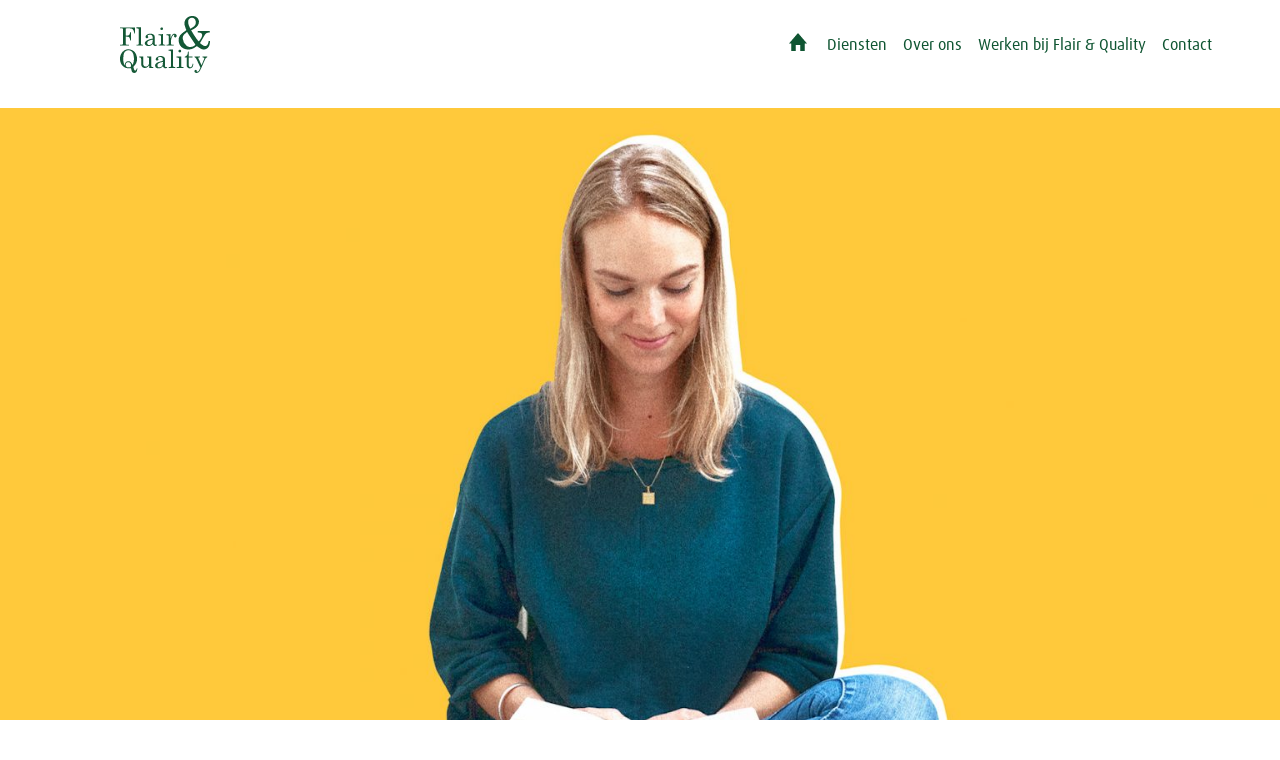

--- FILE ---
content_type: text/html; charset=UTF-8
request_url: https://flairquality.nl/home-2/02-beau-boek_290x190_hr/
body_size: 8488
content:
<!doctype html>
<html lang="nl-NL" id="02beauboek_290x190_hr">
<head>
	<meta charset="UTF-8" />
	<meta name="viewport" content="width=device-width, initial-scale=1" />
<!-- Bootstrap CSS -->
<link href="https://flairquality.nl/wp-content/themes/flairnquality/assets/css/bootstrap.min.css" rel="stylesheet">
    
    <!-- Fontawaeome CSS -->
    <link href="https://flairquality.nl/wp-content/themes/flairnquality/assets/css/fontawesome/fontawesome.min.css" rel="stylesheet">
    <link href="https://flairquality.nl/wp-content/themes/flairnquality/assets/css/fontawesome/solid.min.css" rel="stylesheet">

    <!-- Custom CSS -->
    <link href="https://flairquality.nl/wp-content/themes/flairnquality/assets/css/fonts/fonts.css" rel="stylesheet">

		<link href="https://flairquality.nl/wp-content/themes/flairnquality/assets/css/home.css" rel="stylesheet">
	
   
		    
<!-- <script type="text/javascript" src="https://flairquality.nl/wp-content/themes/flairnquality/assets/js/jquery.js">
</script>
<script type="text/javascript" src="https://flairquality.nl/wp-content/themes/flairnquality/assets/js/jquery-ui.min.js">
</script>
<link rel="stylesheet" href="https://flairquality.nl/wp-content/themes/flairnquality/css/bootstrap.css">-->
<script type="text/javascript" src="https://flairquality.nl/wp-content/themes/flairnquality/assets/js/bootstrap.bundle.js"></script>
<link rel="stylesheet" href="https://flairquality.nl/wp-content/themes/flairnquality/style.css">
	<meta name='robots' content='index, follow, max-image-preview:large, max-snippet:-1, max-video-preview:-1' />
	<style>img:is([sizes="auto" i], [sizes^="auto," i]) { contain-intrinsic-size: 3000px 1500px }</style>
	
	<!-- This site is optimized with the Yoast SEO plugin v26.3 - https://yoast.com/wordpress/plugins/seo/ -->
	<title>02.-Beau-Boek_290x190_HR - Flair &amp; Quality</title>
	<link rel="canonical" href="https://flairquality.nl/home-2/02-beau-boek_290x190_hr/" />
	<meta property="og:locale" content="nl_NL" />
	<meta property="og:type" content="article" />
	<meta property="og:title" content="02.-Beau-Boek_290x190_HR - Flair &amp; Quality" />
	<meta property="og:url" content="https://flairquality.nl/home-2/02-beau-boek_290x190_hr/" />
	<meta property="og:site_name" content="Flair &amp; Quality" />
	<meta property="og:image" content="https://flairquality.nl/home-2/02-beau-boek_290x190_hr" />
	<meta property="og:image:width" content="1820" />
	<meta property="og:image:height" content="1193" />
	<meta property="og:image:type" content="image/jpeg" />
	<meta name="twitter:card" content="summary_large_image" />
	<script type="application/ld+json" class="yoast-schema-graph">{"@context":"https://schema.org","@graph":[{"@type":"WebPage","@id":"https://flairquality.nl/home-2/02-beau-boek_290x190_hr/","url":"https://flairquality.nl/home-2/02-beau-boek_290x190_hr/","name":"02.-Beau-Boek_290x190_HR - Flair &amp; Quality","isPartOf":{"@id":"https://flairquality.nl/#website"},"primaryImageOfPage":{"@id":"https://flairquality.nl/home-2/02-beau-boek_290x190_hr/#primaryimage"},"image":{"@id":"https://flairquality.nl/home-2/02-beau-boek_290x190_hr/#primaryimage"},"thumbnailUrl":"https://flairquality.nl/wp-content/uploads/2022/03/02.-Beau-Boek_290x190_HR.jpg","datePublished":"2022-03-28T18:19:14+00:00","breadcrumb":{"@id":"https://flairquality.nl/home-2/02-beau-boek_290x190_hr/#breadcrumb"},"inLanguage":"nl-NL","potentialAction":[{"@type":"ReadAction","target":["https://flairquality.nl/home-2/02-beau-boek_290x190_hr/"]}]},{"@type":"ImageObject","inLanguage":"nl-NL","@id":"https://flairquality.nl/home-2/02-beau-boek_290x190_hr/#primaryimage","url":"https://flairquality.nl/wp-content/uploads/2022/03/02.-Beau-Boek_290x190_HR.jpg","contentUrl":"https://flairquality.nl/wp-content/uploads/2022/03/02.-Beau-Boek_290x190_HR.jpg","width":1820,"height":1193},{"@type":"BreadcrumbList","@id":"https://flairquality.nl/home-2/02-beau-boek_290x190_hr/#breadcrumb","itemListElement":[{"@type":"ListItem","position":1,"name":"Home","item":"https://flairquality.nl/"},{"@type":"ListItem","position":2,"name":"Home","item":"https://flairquality.nl/"},{"@type":"ListItem","position":3,"name":"02.-Beau-Boek_290x190_HR"}]},{"@type":"WebSite","@id":"https://flairquality.nl/#website","url":"https://flairquality.nl/","name":"Flair &amp; Quality","description":"Uw callcenter","potentialAction":[{"@type":"SearchAction","target":{"@type":"EntryPoint","urlTemplate":"https://flairquality.nl/?s={search_term_string}"},"query-input":{"@type":"PropertyValueSpecification","valueRequired":true,"valueName":"search_term_string"}}],"inLanguage":"nl-NL"}]}</script>
	<!-- / Yoast SEO plugin. -->


<link rel="alternate" type="application/rss+xml" title="Flair &amp; Quality &raquo; feed" href="https://flairquality.nl/feed/" />
<link rel="alternate" type="application/rss+xml" title="Flair &amp; Quality &raquo; reacties feed" href="https://flairquality.nl/comments/feed/" />
<link rel="alternate" type="application/rss+xml" title="Flair &amp; Quality &raquo; 02.-Beau-Boek_290x190_HR reacties feed" href="https://flairquality.nl/home-2/02-beau-boek_290x190_hr/feed/" />
<script>
window._wpemojiSettings = {"baseUrl":"https:\/\/s.w.org\/images\/core\/emoji\/16.0.1\/72x72\/","ext":".png","svgUrl":"https:\/\/s.w.org\/images\/core\/emoji\/16.0.1\/svg\/","svgExt":".svg","source":{"concatemoji":"https:\/\/flairquality.nl\/wp-includes\/js\/wp-emoji-release.min.js?ver=6.8.3"}};
/*! This file is auto-generated */
!function(s,n){var o,i,e;function c(e){try{var t={supportTests:e,timestamp:(new Date).valueOf()};sessionStorage.setItem(o,JSON.stringify(t))}catch(e){}}function p(e,t,n){e.clearRect(0,0,e.canvas.width,e.canvas.height),e.fillText(t,0,0);var t=new Uint32Array(e.getImageData(0,0,e.canvas.width,e.canvas.height).data),a=(e.clearRect(0,0,e.canvas.width,e.canvas.height),e.fillText(n,0,0),new Uint32Array(e.getImageData(0,0,e.canvas.width,e.canvas.height).data));return t.every(function(e,t){return e===a[t]})}function u(e,t){e.clearRect(0,0,e.canvas.width,e.canvas.height),e.fillText(t,0,0);for(var n=e.getImageData(16,16,1,1),a=0;a<n.data.length;a++)if(0!==n.data[a])return!1;return!0}function f(e,t,n,a){switch(t){case"flag":return n(e,"\ud83c\udff3\ufe0f\u200d\u26a7\ufe0f","\ud83c\udff3\ufe0f\u200b\u26a7\ufe0f")?!1:!n(e,"\ud83c\udde8\ud83c\uddf6","\ud83c\udde8\u200b\ud83c\uddf6")&&!n(e,"\ud83c\udff4\udb40\udc67\udb40\udc62\udb40\udc65\udb40\udc6e\udb40\udc67\udb40\udc7f","\ud83c\udff4\u200b\udb40\udc67\u200b\udb40\udc62\u200b\udb40\udc65\u200b\udb40\udc6e\u200b\udb40\udc67\u200b\udb40\udc7f");case"emoji":return!a(e,"\ud83e\udedf")}return!1}function g(e,t,n,a){var r="undefined"!=typeof WorkerGlobalScope&&self instanceof WorkerGlobalScope?new OffscreenCanvas(300,150):s.createElement("canvas"),o=r.getContext("2d",{willReadFrequently:!0}),i=(o.textBaseline="top",o.font="600 32px Arial",{});return e.forEach(function(e){i[e]=t(o,e,n,a)}),i}function t(e){var t=s.createElement("script");t.src=e,t.defer=!0,s.head.appendChild(t)}"undefined"!=typeof Promise&&(o="wpEmojiSettingsSupports",i=["flag","emoji"],n.supports={everything:!0,everythingExceptFlag:!0},e=new Promise(function(e){s.addEventListener("DOMContentLoaded",e,{once:!0})}),new Promise(function(t){var n=function(){try{var e=JSON.parse(sessionStorage.getItem(o));if("object"==typeof e&&"number"==typeof e.timestamp&&(new Date).valueOf()<e.timestamp+604800&&"object"==typeof e.supportTests)return e.supportTests}catch(e){}return null}();if(!n){if("undefined"!=typeof Worker&&"undefined"!=typeof OffscreenCanvas&&"undefined"!=typeof URL&&URL.createObjectURL&&"undefined"!=typeof Blob)try{var e="postMessage("+g.toString()+"("+[JSON.stringify(i),f.toString(),p.toString(),u.toString()].join(",")+"));",a=new Blob([e],{type:"text/javascript"}),r=new Worker(URL.createObjectURL(a),{name:"wpTestEmojiSupports"});return void(r.onmessage=function(e){c(n=e.data),r.terminate(),t(n)})}catch(e){}c(n=g(i,f,p,u))}t(n)}).then(function(e){for(var t in e)n.supports[t]=e[t],n.supports.everything=n.supports.everything&&n.supports[t],"flag"!==t&&(n.supports.everythingExceptFlag=n.supports.everythingExceptFlag&&n.supports[t]);n.supports.everythingExceptFlag=n.supports.everythingExceptFlag&&!n.supports.flag,n.DOMReady=!1,n.readyCallback=function(){n.DOMReady=!0}}).then(function(){return e}).then(function(){var e;n.supports.everything||(n.readyCallback(),(e=n.source||{}).concatemoji?t(e.concatemoji):e.wpemoji&&e.twemoji&&(t(e.twemoji),t(e.wpemoji)))}))}((window,document),window._wpemojiSettings);
</script>
<style id='wp-emoji-styles-inline-css'>

	img.wp-smiley, img.emoji {
		display: inline !important;
		border: none !important;
		box-shadow: none !important;
		height: 1em !important;
		width: 1em !important;
		margin: 0 0.07em !important;
		vertical-align: -0.1em !important;
		background: none !important;
		padding: 0 !important;
	}
</style>
<link rel='stylesheet' id='wp-block-library-css' href='https://flairquality.nl/wp-includes/css/dist/block-library/style.min.css?ver=6.8.3' media='all' />
<style id='wp-block-library-theme-inline-css'>
.wp-block-audio :where(figcaption){color:#555;font-size:13px;text-align:center}.is-dark-theme .wp-block-audio :where(figcaption){color:#ffffffa6}.wp-block-audio{margin:0 0 1em}.wp-block-code{border:1px solid #ccc;border-radius:4px;font-family:Menlo,Consolas,monaco,monospace;padding:.8em 1em}.wp-block-embed :where(figcaption){color:#555;font-size:13px;text-align:center}.is-dark-theme .wp-block-embed :where(figcaption){color:#ffffffa6}.wp-block-embed{margin:0 0 1em}.blocks-gallery-caption{color:#555;font-size:13px;text-align:center}.is-dark-theme .blocks-gallery-caption{color:#ffffffa6}:root :where(.wp-block-image figcaption){color:#555;font-size:13px;text-align:center}.is-dark-theme :root :where(.wp-block-image figcaption){color:#ffffffa6}.wp-block-image{margin:0 0 1em}.wp-block-pullquote{border-bottom:4px solid;border-top:4px solid;color:currentColor;margin-bottom:1.75em}.wp-block-pullquote cite,.wp-block-pullquote footer,.wp-block-pullquote__citation{color:currentColor;font-size:.8125em;font-style:normal;text-transform:uppercase}.wp-block-quote{border-left:.25em solid;margin:0 0 1.75em;padding-left:1em}.wp-block-quote cite,.wp-block-quote footer{color:currentColor;font-size:.8125em;font-style:normal;position:relative}.wp-block-quote:where(.has-text-align-right){border-left:none;border-right:.25em solid;padding-left:0;padding-right:1em}.wp-block-quote:where(.has-text-align-center){border:none;padding-left:0}.wp-block-quote.is-large,.wp-block-quote.is-style-large,.wp-block-quote:where(.is-style-plain){border:none}.wp-block-search .wp-block-search__label{font-weight:700}.wp-block-search__button{border:1px solid #ccc;padding:.375em .625em}:where(.wp-block-group.has-background){padding:1.25em 2.375em}.wp-block-separator.has-css-opacity{opacity:.4}.wp-block-separator{border:none;border-bottom:2px solid;margin-left:auto;margin-right:auto}.wp-block-separator.has-alpha-channel-opacity{opacity:1}.wp-block-separator:not(.is-style-wide):not(.is-style-dots){width:100px}.wp-block-separator.has-background:not(.is-style-dots){border-bottom:none;height:1px}.wp-block-separator.has-background:not(.is-style-wide):not(.is-style-dots){height:2px}.wp-block-table{margin:0 0 1em}.wp-block-table td,.wp-block-table th{word-break:normal}.wp-block-table :where(figcaption){color:#555;font-size:13px;text-align:center}.is-dark-theme .wp-block-table :where(figcaption){color:#ffffffa6}.wp-block-video :where(figcaption){color:#555;font-size:13px;text-align:center}.is-dark-theme .wp-block-video :where(figcaption){color:#ffffffa6}.wp-block-video{margin:0 0 1em}:root :where(.wp-block-template-part.has-background){margin-bottom:0;margin-top:0;padding:1.25em 2.375em}
</style>
<style id='classic-theme-styles-inline-css'>
/*! This file is auto-generated */
.wp-block-button__link{color:#fff;background-color:#32373c;border-radius:9999px;box-shadow:none;text-decoration:none;padding:calc(.667em + 2px) calc(1.333em + 2px);font-size:1.125em}.wp-block-file__button{background:#32373c;color:#fff;text-decoration:none}
</style>
<style id='global-styles-inline-css'>
:root{--wp--preset--aspect-ratio--square: 1;--wp--preset--aspect-ratio--4-3: 4/3;--wp--preset--aspect-ratio--3-4: 3/4;--wp--preset--aspect-ratio--3-2: 3/2;--wp--preset--aspect-ratio--2-3: 2/3;--wp--preset--aspect-ratio--16-9: 16/9;--wp--preset--aspect-ratio--9-16: 9/16;--wp--preset--color--black: #000000;--wp--preset--color--cyan-bluish-gray: #abb8c3;--wp--preset--color--white: #FFFFFF;--wp--preset--color--pale-pink: #f78da7;--wp--preset--color--vivid-red: #cf2e2e;--wp--preset--color--luminous-vivid-orange: #ff6900;--wp--preset--color--luminous-vivid-amber: #fcb900;--wp--preset--color--light-green-cyan: #7bdcb5;--wp--preset--color--vivid-green-cyan: #00d084;--wp--preset--color--pale-cyan-blue: #8ed1fc;--wp--preset--color--vivid-cyan-blue: #0693e3;--wp--preset--color--vivid-purple: #9b51e0;--wp--preset--color--dark-gray: #28303D;--wp--preset--color--gray: #39414D;--wp--preset--color--green: #D1E4DD;--wp--preset--color--blue: #D1DFE4;--wp--preset--color--purple: #D1D1E4;--wp--preset--color--red: #E4D1D1;--wp--preset--color--orange: #E4DAD1;--wp--preset--color--yellow: #EEEADD;--wp--preset--gradient--vivid-cyan-blue-to-vivid-purple: linear-gradient(135deg,rgba(6,147,227,1) 0%,rgb(155,81,224) 100%);--wp--preset--gradient--light-green-cyan-to-vivid-green-cyan: linear-gradient(135deg,rgb(122,220,180) 0%,rgb(0,208,130) 100%);--wp--preset--gradient--luminous-vivid-amber-to-luminous-vivid-orange: linear-gradient(135deg,rgba(252,185,0,1) 0%,rgba(255,105,0,1) 100%);--wp--preset--gradient--luminous-vivid-orange-to-vivid-red: linear-gradient(135deg,rgba(255,105,0,1) 0%,rgb(207,46,46) 100%);--wp--preset--gradient--very-light-gray-to-cyan-bluish-gray: linear-gradient(135deg,rgb(238,238,238) 0%,rgb(169,184,195) 100%);--wp--preset--gradient--cool-to-warm-spectrum: linear-gradient(135deg,rgb(74,234,220) 0%,rgb(151,120,209) 20%,rgb(207,42,186) 40%,rgb(238,44,130) 60%,rgb(251,105,98) 80%,rgb(254,248,76) 100%);--wp--preset--gradient--blush-light-purple: linear-gradient(135deg,rgb(255,206,236) 0%,rgb(152,150,240) 100%);--wp--preset--gradient--blush-bordeaux: linear-gradient(135deg,rgb(254,205,165) 0%,rgb(254,45,45) 50%,rgb(107,0,62) 100%);--wp--preset--gradient--luminous-dusk: linear-gradient(135deg,rgb(255,203,112) 0%,rgb(199,81,192) 50%,rgb(65,88,208) 100%);--wp--preset--gradient--pale-ocean: linear-gradient(135deg,rgb(255,245,203) 0%,rgb(182,227,212) 50%,rgb(51,167,181) 100%);--wp--preset--gradient--electric-grass: linear-gradient(135deg,rgb(202,248,128) 0%,rgb(113,206,126) 100%);--wp--preset--gradient--midnight: linear-gradient(135deg,rgb(2,3,129) 0%,rgb(40,116,252) 100%);--wp--preset--gradient--purple-to-yellow: linear-gradient(160deg, #D1D1E4 0%, #EEEADD 100%);--wp--preset--gradient--yellow-to-purple: linear-gradient(160deg, #EEEADD 0%, #D1D1E4 100%);--wp--preset--gradient--green-to-yellow: linear-gradient(160deg, #D1E4DD 0%, #EEEADD 100%);--wp--preset--gradient--yellow-to-green: linear-gradient(160deg, #EEEADD 0%, #D1E4DD 100%);--wp--preset--gradient--red-to-yellow: linear-gradient(160deg, #E4D1D1 0%, #EEEADD 100%);--wp--preset--gradient--yellow-to-red: linear-gradient(160deg, #EEEADD 0%, #E4D1D1 100%);--wp--preset--gradient--purple-to-red: linear-gradient(160deg, #D1D1E4 0%, #E4D1D1 100%);--wp--preset--gradient--red-to-purple: linear-gradient(160deg, #E4D1D1 0%, #D1D1E4 100%);--wp--preset--font-size--small: 18px;--wp--preset--font-size--medium: 20px;--wp--preset--font-size--large: 24px;--wp--preset--font-size--x-large: 42px;--wp--preset--font-size--extra-small: 16px;--wp--preset--font-size--normal: 20px;--wp--preset--font-size--extra-large: 40px;--wp--preset--font-size--huge: 96px;--wp--preset--font-size--gigantic: 144px;--wp--preset--spacing--20: 0.44rem;--wp--preset--spacing--30: 0.67rem;--wp--preset--spacing--40: 1rem;--wp--preset--spacing--50: 1.5rem;--wp--preset--spacing--60: 2.25rem;--wp--preset--spacing--70: 3.38rem;--wp--preset--spacing--80: 5.06rem;--wp--preset--shadow--natural: 6px 6px 9px rgba(0, 0, 0, 0.2);--wp--preset--shadow--deep: 12px 12px 50px rgba(0, 0, 0, 0.4);--wp--preset--shadow--sharp: 6px 6px 0px rgba(0, 0, 0, 0.2);--wp--preset--shadow--outlined: 6px 6px 0px -3px rgba(255, 255, 255, 1), 6px 6px rgba(0, 0, 0, 1);--wp--preset--shadow--crisp: 6px 6px 0px rgba(0, 0, 0, 1);}:where(.is-layout-flex){gap: 0.5em;}:where(.is-layout-grid){gap: 0.5em;}body .is-layout-flex{display: flex;}.is-layout-flex{flex-wrap: wrap;align-items: center;}.is-layout-flex > :is(*, div){margin: 0;}body .is-layout-grid{display: grid;}.is-layout-grid > :is(*, div){margin: 0;}:where(.wp-block-columns.is-layout-flex){gap: 2em;}:where(.wp-block-columns.is-layout-grid){gap: 2em;}:where(.wp-block-post-template.is-layout-flex){gap: 1.25em;}:where(.wp-block-post-template.is-layout-grid){gap: 1.25em;}.has-black-color{color: var(--wp--preset--color--black) !important;}.has-cyan-bluish-gray-color{color: var(--wp--preset--color--cyan-bluish-gray) !important;}.has-white-color{color: var(--wp--preset--color--white) !important;}.has-pale-pink-color{color: var(--wp--preset--color--pale-pink) !important;}.has-vivid-red-color{color: var(--wp--preset--color--vivid-red) !important;}.has-luminous-vivid-orange-color{color: var(--wp--preset--color--luminous-vivid-orange) !important;}.has-luminous-vivid-amber-color{color: var(--wp--preset--color--luminous-vivid-amber) !important;}.has-light-green-cyan-color{color: var(--wp--preset--color--light-green-cyan) !important;}.has-vivid-green-cyan-color{color: var(--wp--preset--color--vivid-green-cyan) !important;}.has-pale-cyan-blue-color{color: var(--wp--preset--color--pale-cyan-blue) !important;}.has-vivid-cyan-blue-color{color: var(--wp--preset--color--vivid-cyan-blue) !important;}.has-vivid-purple-color{color: var(--wp--preset--color--vivid-purple) !important;}.has-black-background-color{background-color: var(--wp--preset--color--black) !important;}.has-cyan-bluish-gray-background-color{background-color: var(--wp--preset--color--cyan-bluish-gray) !important;}.has-white-background-color{background-color: var(--wp--preset--color--white) !important;}.has-pale-pink-background-color{background-color: var(--wp--preset--color--pale-pink) !important;}.has-vivid-red-background-color{background-color: var(--wp--preset--color--vivid-red) !important;}.has-luminous-vivid-orange-background-color{background-color: var(--wp--preset--color--luminous-vivid-orange) !important;}.has-luminous-vivid-amber-background-color{background-color: var(--wp--preset--color--luminous-vivid-amber) !important;}.has-light-green-cyan-background-color{background-color: var(--wp--preset--color--light-green-cyan) !important;}.has-vivid-green-cyan-background-color{background-color: var(--wp--preset--color--vivid-green-cyan) !important;}.has-pale-cyan-blue-background-color{background-color: var(--wp--preset--color--pale-cyan-blue) !important;}.has-vivid-cyan-blue-background-color{background-color: var(--wp--preset--color--vivid-cyan-blue) !important;}.has-vivid-purple-background-color{background-color: var(--wp--preset--color--vivid-purple) !important;}.has-black-border-color{border-color: var(--wp--preset--color--black) !important;}.has-cyan-bluish-gray-border-color{border-color: var(--wp--preset--color--cyan-bluish-gray) !important;}.has-white-border-color{border-color: var(--wp--preset--color--white) !important;}.has-pale-pink-border-color{border-color: var(--wp--preset--color--pale-pink) !important;}.has-vivid-red-border-color{border-color: var(--wp--preset--color--vivid-red) !important;}.has-luminous-vivid-orange-border-color{border-color: var(--wp--preset--color--luminous-vivid-orange) !important;}.has-luminous-vivid-amber-border-color{border-color: var(--wp--preset--color--luminous-vivid-amber) !important;}.has-light-green-cyan-border-color{border-color: var(--wp--preset--color--light-green-cyan) !important;}.has-vivid-green-cyan-border-color{border-color: var(--wp--preset--color--vivid-green-cyan) !important;}.has-pale-cyan-blue-border-color{border-color: var(--wp--preset--color--pale-cyan-blue) !important;}.has-vivid-cyan-blue-border-color{border-color: var(--wp--preset--color--vivid-cyan-blue) !important;}.has-vivid-purple-border-color{border-color: var(--wp--preset--color--vivid-purple) !important;}.has-vivid-cyan-blue-to-vivid-purple-gradient-background{background: var(--wp--preset--gradient--vivid-cyan-blue-to-vivid-purple) !important;}.has-light-green-cyan-to-vivid-green-cyan-gradient-background{background: var(--wp--preset--gradient--light-green-cyan-to-vivid-green-cyan) !important;}.has-luminous-vivid-amber-to-luminous-vivid-orange-gradient-background{background: var(--wp--preset--gradient--luminous-vivid-amber-to-luminous-vivid-orange) !important;}.has-luminous-vivid-orange-to-vivid-red-gradient-background{background: var(--wp--preset--gradient--luminous-vivid-orange-to-vivid-red) !important;}.has-very-light-gray-to-cyan-bluish-gray-gradient-background{background: var(--wp--preset--gradient--very-light-gray-to-cyan-bluish-gray) !important;}.has-cool-to-warm-spectrum-gradient-background{background: var(--wp--preset--gradient--cool-to-warm-spectrum) !important;}.has-blush-light-purple-gradient-background{background: var(--wp--preset--gradient--blush-light-purple) !important;}.has-blush-bordeaux-gradient-background{background: var(--wp--preset--gradient--blush-bordeaux) !important;}.has-luminous-dusk-gradient-background{background: var(--wp--preset--gradient--luminous-dusk) !important;}.has-pale-ocean-gradient-background{background: var(--wp--preset--gradient--pale-ocean) !important;}.has-electric-grass-gradient-background{background: var(--wp--preset--gradient--electric-grass) !important;}.has-midnight-gradient-background{background: var(--wp--preset--gradient--midnight) !important;}.has-small-font-size{font-size: var(--wp--preset--font-size--small) !important;}.has-medium-font-size{font-size: var(--wp--preset--font-size--medium) !important;}.has-large-font-size{font-size: var(--wp--preset--font-size--large) !important;}.has-x-large-font-size{font-size: var(--wp--preset--font-size--x-large) !important;}
:where(.wp-block-post-template.is-layout-flex){gap: 1.25em;}:where(.wp-block-post-template.is-layout-grid){gap: 1.25em;}
:where(.wp-block-columns.is-layout-flex){gap: 2em;}:where(.wp-block-columns.is-layout-grid){gap: 2em;}
:root :where(.wp-block-pullquote){font-size: 1.5em;line-height: 1.6;}
</style>
<link rel='stylesheet' id='twenty-twenty-one-style-css' href='https://flairquality.nl/wp-content/themes/flairnquality/style.css?ver=1.5' media='all' />
<link rel='stylesheet' id='twenty-twenty-one-print-style-css' href='https://flairquality.nl/wp-content/themes/flairnquality/assets/css/print.css?ver=1.5' media='print' />
<link rel='stylesheet' id='sib-front-css-css' href='https://flairquality.nl/wp-content/plugins/mailin/css/mailin-front.css?ver=6.8.3' media='all' />
<script src="https://flairquality.nl/wp-includes/js/jquery/jquery.min.js?ver=3.7.1" id="jquery-core-js"></script>
<script src="https://flairquality.nl/wp-includes/js/jquery/jquery-migrate.min.js?ver=3.4.1" id="jquery-migrate-js"></script>
<script id="sib-front-js-js-extra">
var sibErrMsg = {"invalidMail":"Please fill out valid email address","requiredField":"Please fill out required fields","invalidDateFormat":"Please fill out valid date format","invalidSMSFormat":"Please fill out valid phone number"};
var ajax_sib_front_object = {"ajax_url":"https:\/\/flairquality.nl\/wp-admin\/admin-ajax.php","ajax_nonce":"97e483b106","flag_url":"https:\/\/flairquality.nl\/wp-content\/plugins\/mailin\/img\/flags\/"};
</script>
<script src="https://flairquality.nl/wp-content/plugins/mailin/js/mailin-front.js?ver=1762682590" id="sib-front-js-js"></script>
<link rel="https://api.w.org/" href="https://flairquality.nl/wp-json/" /><link rel="alternate" title="JSON" type="application/json" href="https://flairquality.nl/wp-json/wp/v2/media/914" /><link rel="EditURI" type="application/rsd+xml" title="RSD" href="https://flairquality.nl/xmlrpc.php?rsd" />
<meta name="generator" content="WordPress 6.8.3" />
<link rel='shortlink' href='https://flairquality.nl/?p=914' />
<link rel="alternate" title="oEmbed (JSON)" type="application/json+oembed" href="https://flairquality.nl/wp-json/oembed/1.0/embed?url=https%3A%2F%2Fflairquality.nl%2Fhome-2%2F02-beau-boek_290x190_hr%2F" />
<link rel="alternate" title="oEmbed (XML)" type="text/xml+oembed" href="https://flairquality.nl/wp-json/oembed/1.0/embed?url=https%3A%2F%2Fflairquality.nl%2Fhome-2%2F02-beau-boek_290x190_hr%2F&#038;format=xml" />
		<style id="wp-custom-css">
			.waarden, .waaromkiezen {
 list-style: none;
    padding-left: 0;
}
.waarden li::before, .waaromkiezen li:before {
    content: "✔";  /* Unicode checkmark */
    color: green;
    font-weight: bold;
    margin-right: 8px;
}
.waaromkiezen li:before {
	content: "\002B"; /* Plus sign */
}		</style>
		</head>

<body class="attachment wp-singular attachment-template-default attachmentid-914 attachment-jpeg wp-embed-responsive wp-theme-flairnquality is-light-theme no-js singular has-main-navigation no-widgets">
	<a class="skip-link screen-reader-text" href="#content">Ga naar de inhoud</a>

	
<header class="has-title-and-tagline has-menu">
	
	<nav class="navbar navbar-expand-md navbar-white fixed-top bg-white" aria-label="Primair menu">
	<div class="container-fluid">
              <a class="navbar-brand" href="/"><img class="my-3" src="/wp-content/uploads/2022/02/logo_flairnQuality.svg"/></a>
              <button class="navbar-toggler" type="button" data-bs-toggle="collapse" data-bs-target=".nav-collapse" aria-controls="navbarCollapse" aria-expanded="false" aria-label="Toggle navigation">
                <i class="fas fa-bars"></i>
              </button>
		<div class="collapse navbar-collapse justify-content-end nav-collapse"><ul class="navbar-nav mb-2 mb-md-0"><li><a href="https://flairquality.nl/" class="nav-link">Home</a></li>
<li><a href="https://flairquality.nl/diensten/" class="nav-link">Diensten</a></li>
<li><a href="https://flairquality.nl/over-ons/" class="nav-link">Over ons</a></li>
<li><a href="https://flairquality.nl/werkenbij/" class="nav-link">Werken bij Flair &amp; Quality</a></li>
<li><a href="https://flairquality.nl/contact/" class="nav-link">Contact</a></li>
</ul></div>	</nav><!-- #site-navigation -->

</header><!-- #masthead -->

		<div id="flex">
			<main>


			
			<article id="post-914" class="post-914 attachment type-attachment status-inherit hentry entry">
		<header class="entry-header alignwide">
			<h1 class="entry-title">02.-Beau-Boek_290x190_HR</h1>		</header><!-- .entry-header -->

		<div class="entry-content">
			<figure class="wp-block-image">
				<img width="1820" height="1193" src="https://flairquality.nl/wp-content/uploads/2022/03/02.-Beau-Boek_290x190_HR.jpg" class="attachment-full size-full" alt="" decoding="async" fetchpriority="high" srcset="https://flairquality.nl/wp-content/uploads/2022/03/02.-Beau-Boek_290x190_HR.jpg 1820w, https://flairquality.nl/wp-content/uploads/2022/03/02.-Beau-Boek_290x190_HR-300x197.jpg 300w, https://flairquality.nl/wp-content/uploads/2022/03/02.-Beau-Boek_290x190_HR-1030x675.jpg 1030w, https://flairquality.nl/wp-content/uploads/2022/03/02.-Beau-Boek_290x190_HR-768x503.jpg 768w, https://flairquality.nl/wp-content/uploads/2022/03/02.-Beau-Boek_290x190_HR-1536x1007.jpg 1536w, https://flairquality.nl/wp-content/uploads/2022/03/02.-Beau-Boek_290x190_HR-1568x1028.jpg 1568w" sizes="(max-width: 1820px) 100vw, 1820px" style="width:100%;height:65.55%;max-width:1820px;" />
							</figure><!-- .wp-block-image -->

					</div><!-- .entry-content -->

		<footer class="entry-footer default-max-width">
			<span class="posted-on">Gepubliceerd in <a href="https://flairquality.nl/">Home</a></span><span class="full-size-link"><span class="screen-reader-text">Volledige grootte</span><a href="https://flairquality.nl/wp-content/uploads/2022/03/02.-Beau-Boek_290x190_HR.jpg">1820 &times; 1193</a></span>		</footer><!-- .entry-footer -->
	</article><!-- #post-914 -->
	
<div id="comments" class="comments-area default-max-width show-avatars">

	
		<div id="respond" class="comment-respond">
		<h2 id="reply-title" class="comment-reply-title">Geef een reactie <small><a rel="nofollow" id="cancel-comment-reply-link" href="/home-2/02-beau-boek_290x190_hr/#respond" style="display:none;">Reactie annuleren</a></small></h2><form action="https://flairquality.nl/wp-comments-post.php" method="post" id="commentform" class="comment-form"><p class="comment-notes"><span id="email-notes">Je e-mailadres wordt niet gepubliceerd.</span> <span class="required-field-message">Vereiste velden zijn gemarkeerd met <span class="required">*</span></span></p><p class="comment-form-comment"><label for="comment">Reactie <span class="required">*</span></label> <textarea id="comment" name="comment" cols="45" rows="5" maxlength="65525" required></textarea></p><p class="comment-form-author"><label for="author">Naam <span class="required">*</span></label> <input id="author" name="author" type="text" value="" size="30" maxlength="245" autocomplete="name" required /></p>
<p class="comment-form-email"><label for="email">E-mail <span class="required">*</span></label> <input id="email" name="email" type="email" value="" size="30" maxlength="100" aria-describedby="email-notes" autocomplete="email" required /></p>
<p class="comment-form-url"><label for="url">Site</label> <input id="url" name="url" type="url" value="" size="30" maxlength="200" autocomplete="url" /></p>
<p class="comment-form-cookies-consent"><input id="wp-comment-cookies-consent" name="wp-comment-cookies-consent" type="checkbox" value="yes" /> <label for="wp-comment-cookies-consent">Mijn naam, e-mail en site opslaan in deze browser voor de volgende keer wanneer ik een reactie plaats.</label></p>
<p class="form-submit"><input name="submit" type="submit" id="submit" class="submit" value="Reactie plaatsen" /> <input type='hidden' name='comment_post_ID' value='914' id='comment_post_ID' />
<input type='hidden' name='comment_parent' id='comment_parent' value='0' />
</p></form>	</div><!-- #respond -->
	
</div><!-- #comments -->
			</main><!-- #main -->
		</div><!-- #primary -->
	</div><!-- #content -->

			<footer class="bg-white relative z-index py-5">
        <div class="container">
            <div class="row">
                <div class="col-lg-3 col-12">
                    <strong class="mb-2">Contact info</strong>
                    <ul class="list-unstyled mt-3">
                        <li>Wilhelminaplein 7</li>
                        <li>3072 DE Rotterdam</li>
                        <li>Tel: 085-273 25 80</li>
                        <li>info@flairquality.nl</li>
                    </ul>
                </div>
                <div class="col-lg-3 col-12">
                    <strong>Onze gegevens</strong>
                    <ul class="list-unstyled mt-3">
                        <li>KVK:   56252102</li>
                        <li>BTW:  852041834B01</li>
                        <li>IBAN: NL30 INGB 0006926832</li>
						<li><span><img height="30px" src="http://flairquality.nl/wp-content/uploads/2023/10/instagram.png"/></span><a href="https://www.instagram.com/FlairQualityRotterdam/" target="_blank">@FlairQualityRotterdam</a></li>
                    </ul>                    
                </div>
                <div class="col">
                    <strong>Sitemap</strong>
                    <ul class="list-unstyled mt-3">
                        <li><a href="https://flairquality.nl/">Home</a></li>
                        <li><a href="over-ons/">Over ons</a></li>
                        <li><a href="werkenbij/">Werken bij</a></li>
						<li><a href="contact/">Contact</a></li>
                    </ul>
                </div>
            </div>
        </div>
        <hr>
        <div class="container">
            <div class="row">
                <div class="col m-4">
					Flair &amp; Quality                </div>
            </div>
        </div>
        <hr>
        <div class="container">
            <div class="row">
                <div class="col text-muted m-4">
                    Copyright © 2023. Created by <a href="https://www.icemenstudios.nl">Icemen Studios</a>
                </div>
            </div>
        </div>
    </footer>
<script type="speculationrules">
{"prefetch":[{"source":"document","where":{"and":[{"href_matches":"\/*"},{"not":{"href_matches":["\/wp-*.php","\/wp-admin\/*","\/wp-content\/uploads\/*","\/wp-content\/*","\/wp-content\/plugins\/*","\/wp-content\/themes\/flairnquality\/*","\/*\\?(.+)"]}},{"not":{"selector_matches":"a[rel~=\"nofollow\"]"}},{"not":{"selector_matches":".no-prefetch, .no-prefetch a"}}]},"eagerness":"conservative"}]}
</script>
<script>document.body.classList.remove("no-js");</script><script src="https://flairquality.nl/wp-includes/js/comment-reply.min.js?ver=6.8.3" id="comment-reply-js" async data-wp-strategy="async"></script>
<script id="twenty-twenty-one-ie11-polyfills-js-after">
( Element.prototype.matches && Element.prototype.closest && window.NodeList && NodeList.prototype.forEach ) || document.write( '<script src="https://flairquality.nl/wp-content/themes/flairnquality/assets/js/polyfills.js?ver=1.5"></scr' + 'ipt>' );
</script>
<script src="https://flairquality.nl/wp-content/themes/flairnquality/assets/js/primary-navigation.js?ver=1.5" id="twenty-twenty-one-primary-navigation-script-js"></script>
<script src="https://flairquality.nl/wp-content/themes/flairnquality/assets/js/responsive-embeds.js?ver=1.5" id="twenty-twenty-one-responsive-embeds-script-js"></script>
		<script>
		/(trident|msie)/i.test(navigator.userAgent)&&document.getElementById&&window.addEventListener&&window.addEventListener("hashchange",(function(){var t,e=location.hash.substring(1);/^[A-z0-9_-]+$/.test(e)&&(t=document.getElementById(e))&&(/^(?:a|select|input|button|textarea)$/i.test(t.tagName)||(t.tabIndex=-1),t.focus())}),!1);
		</script>
		
</body>
</html>


--- FILE ---
content_type: text/css
request_url: https://flairquality.nl/wp-content/themes/flairnquality/assets/css/fonts/fonts.css
body_size: 0
content:
body {
    font-family: 'daxpro';
}
.h-line {
    font-family: 'Bebas Neue Bold';
}
@font-face {
    font-family: "daxpro";
    font-weight: 300;
    font-style: normal;
    src: url("dax-normal.woff") format('woff');
}
@font-face {
    font-family: "daxpro";
    font-weight: 600;
    font-style: normal;
    src: url("dax-medium.woff") format('woff');
}
@font-face {
    font-family: "Bebas Neue Bold";
    font-weight: 600;
    src: url("bebas-neue-bold.woff") format("woff");
    src: url("bebas-neue-bold.woff2") format("woff2");
}


--- FILE ---
content_type: text/css
request_url: https://flairquality.nl/wp-content/themes/flairnquality/assets/css/home.css
body_size: 209
content:
/* #home .hero img {
    transform: scaleX(-1);
} */
@media (min-width: 769px) {
    #lamp,.lamp {
        transform: translateY(116px);
        mix-blend-mode: multiply;
        margin-top:-116px;
    }
    .benefits {
        text-align: left;
    }
}

@media (max-width: 1439px) {
    #prof-bg,.prof-bg {
        background: url('../images/professionele_background.png') no-repeat bottom right;
        color:#000;
    }
}
@media (max-width: 767px) and (min-width: 320px){
    #home .hero img {
        height: 100%!important;
        margin-top:100px;
    }
}
@media (min-width: 1440px){
    #prof-bg,.prof-bg {
        background: url('../images/professionele_background_xl.png') no-repeat right;
        color:#000;
    }
}
@media (max-width: 768px){
    #prof-bg,.prof-bg {
        background: none;
        color:#000;
    }
}
@media (min-width:1920px) and (max-width:2559px) {
    .pos-top {
        top:-300px!important;
    }
}

@media (min-width: 2560px) {
    #home .hero img {
        height:auto!important;
        margin-top:-400px!important
    }
    .pos-top {
        top:inherit!important;
    }
}


--- FILE ---
content_type: text/css
request_url: https://flairquality.nl/wp-content/themes/flairnquality/style.css
body_size: 2574
content:
@charset "UTF-8";

/*
Theme Name: Flair & Quality
Theme URI: https://wordpress.org/themes/twentytwentyone/
Author: the WordPress team
Author URI: https://wordpress.org/
Description: Twenty Twenty-One is a blank canvas for your ideas and it makes the block editor your best brush. With new block patterns, which allow you to create a beautiful layout in a matter of seconds, this theme’s soft colors and eye-catching — yet timeless — design will let your work shine. Take it for a spin! See how Twenty Twenty-One elevates your portfolio, business website, or personal blog.
Requires at least: 5.3
Tested up to: 5.9
Requires PHP: 5.6
Version: 1.5
License: GNU General Public License v2 or later
License URI: http://www.gnu.org/licenses/gpl-2.0.html
Text Domain: twentytwentyone
Tags: one-column, accessibility-ready, custom-colors, custom-menu, custom-logo, editor-style, featured-images, footer-widgets, block-patterns, rtl-language-support, sticky-post, threaded-comments, translation-ready

Twenty Twenty-One WordPress Theme, (C) 2020 WordPress.org
Twenty Twenty-One is distributed under the terms of the GNU GPL.
*/

/**
 * SETTINGS
 * File-header..........The file header for the themes style.css file.
 * Fonts................Any font files, if the project needs specific fonts.
 * Global...............Project-specific, globally available variables.
 *
 * TOOLS
 * Functions............Global functions.
 * Mixins...............Global mixins.
 *
 * GENERIC
 * Normalize.css........Normalise browser defaults.
 * Breakpoints..........Mixins and variables for responsive styles
 * Vertical-margins.....Vertical spacing for the main components.
 * Reset................Reset specific elements to make them easier to style in other contexts.
 * Clearings............Clearings for the main components.
 *
 * ELEMENTS
 * Blockquote...........Default blockquote.
 * Forms................Element-level form styling.
 * Headings.............H1–H6
 * Links................Default links.
 * Lists................Default lists.
 * Media................Images, Figure, Figcaption, Embed, iFrame, Objects, Video.
 *
 * BLOCKS
 * Audio................Specific styles for the audio block.
 * Button...............Specific styles for the button block.
 * Code.................Specific styles for the code block.
 * Columns..............Specific styles for the columns block.
 * Cover................Specific styles for the cover block.
 * File.................Specific styles for the file block.
 * Gallery..............Specific styles for the gallery block.
 * Group................Specific styles for the group block.
 * Heading..............Specific styles for the heading block.
 * Image................Specific styles for the image block.
 * Latest comments......Specific styles for the latest comments block.
 * Latest posts.........Specific styles for the latest posts block.
 * Legacy...............Specific styles for the legacy gallery.
 * List.................Specific styles for the list block.
 * Media text...........Specific styles for the media and text block.
 * Navigation...........Specific styles for the navigation block.
 * Paragraph............Specific styles for the paragraph block.
 * Pullquote............Specific styles for the pullquote block.
 * Quote................Specific styles for the quote block.
 * Search...............Specific styles for the search block.
 * Separator............Specific styles for the separator block.
 * Spacer...............Specific styles for the spacer block.
 * Table................Specific styles for the table block.
 * Verse................Specific styles for the verse block.
 * Video................Specific styles for the video block.
 * Utilities............Block alignments.
 *
 * COMPONENTS
 * Header...............Header styles.
 * Footer...............Footer styles.
 * Comments.............Comment styles.
 * Archives.............Archive styles.
 * 404..................404 styles.
 * Search...............Search styles.
 * Navigation...........Navigation styles.
 * Footer Navigation....Footer Navigation styles.
 * Pagination...........Pagination styles.
 * Single...............Single page and post styles.
 * Posts and pages......Misc, sticky post styles.
 * Entry................Entry, author biography.
 * Widget...............Widget styles.
 * Editor...............Editor styles.
 *
 * UTILITIES
 * A11y.................Screen reader text, prefers reduced motion etc.
 * Color Palette........Classes for the color palette colors.
 * Editor Font Sizes....Editor Font Sizes.
 * Measure..............The width of a line of text, in characters.
 */

/* Categories 01 to 03 are the basics. */

body {
    line-height: 1.75rem;
    color:#2F3132;
}
a, a:hover {
    color:#2F3132;
}
a:hover {
    text-decoration: none;
}
.z-index {
    z-index: 5;
}
.pos-fixed {
    position: fixed;
}
.img-cover {
    object-fit: cover;
}
body #flex {
    padding-top:60px;
}
@media (min-width: 992px) {
    body #flex {
        padding-top:108px;
    }
}
#flex {
    flex: 1 0 auto;
    position: relative;
    min-height: 1px;
}
#home {
    padding-top: 5px;
}
.relative {
    position: relative;
}
/* margin */
.mt-6 {
    margin-top:9rem;
}
/* padding */
.pb-7, .py-7 {
    padding-bottom: 3rem !important;
}
.pt-7, .py-7 {
    padding-top: 3rem !important;
}
.pt-5 {
    padding-top: 3.75rem !important;
}
.py-5 {
    padding-top: 3.75rem !important;
    padding-bottom: 3.75rem !important;
}
.p-5 {
    padding: 3.75rem, im !important;
}
.mtn-1 {
    margin-top: -3.125rem !important;
}
/* nav */
.nav-link:hover {
    color:#8BC241;
}
.navbar {
    padding: 0;
}
.navbar-brand {
    padding: 0;
    margin-left:48px
}
.navbar-brand img {
    width: 90px;
    margin-left:60px;
}
.navbar-nav {
    margin-right: 48px;
}
.nav-link {
    color:#0F5532;
}

.hero img {
    filter: brightness(0.75);
    margin-top:0;
}
.hero .h-line {
    font-size: 2.325rem;
    color: #0F5532;
    padding: 0 15px 0 15px;
}
@media (min-width: 769px) {
    .hero .h-line {
        font-size: 5rem;
        line-height: 3.35rem;
        padding: 0 15px 0 15px;
    }
    .lh-4 {
        line-height: 4rem!important;
    }
}

.pos-top {
    top:0;
}
.vh-30 {
    height: 30vh;
}
.btn {
    border: 1px solid transparent!important;
    border-radius: 0.25rem!important;
    color:#fff!important;
}
.btn-success {
    background-color: #8BC241!important;
    border-color: #8BC241!important;
}
.wpforms-submit-container{
    text-align: right;
}
.rounded-circle  {
    width: 50px;
    height: 50px;
    object-fit: cover;
    object-position: top;
}
.text-muted {
    font-size: 0.8rem;
}
.text-success {
    color:#0F5532!important;
}
.benefits .fas {
    font-size: 50px;
    color: #8BC241;
}
.fa-bars {
    color:#000;
}
.wp-block-columns {
	margin-bottom:0;
}
@media (min-width: 768px) {
	.lamp {
		transform: translateY(129px);
		margin-top: -129px;
	}
}
figure.rounded-circle img {
    width: 50px;
    height: 50px;
    object-fit: cover;
    object-position: top;
}
.hero img {
    object-fit: cover;
}
.entry-header {
    display: none;
}
@media (min-width: 992px) {
    .pt-lg-7 {
        padding-top: 3rem !important;
    }
}
li:first-of-type > a.nav-link {
    display:block;    
    width: 30px;
    text-indent: -99999em;
    background:url('assets/images/home.svg') 0 10px no-repeat;
}

.rounded-5 {
	border-radius:1rem;
}

.row > .wp-block-cover {
  padding: 0;                /* verwijdert eventuele extra binnenruimte */
  margin: 0;                 /* reset margins van WordPress */
  display: flex;             /* laat Bootstrap spacing beter werken */
  flex-direction: column;
}

.row.g-3 > .wp-block-cover {
  padding: 0;                /* voorkom dubbele spacing */
}
.wp-block-cover {
  margin-bottom: 1rem;
}

@media (min-width: 768px) {
  .wp-block-cover {
    padding-right: .75rem;
    padding-left: .75rem;
  }
}
.wp-block-cover__image-background {
  border-radius: 0.5rem; /* mooi afgerond als je rounded-5 gebruikt */
  object-fit: cover;
}





--- FILE ---
content_type: text/css
request_url: https://flairquality.nl/wp-content/themes/flairnquality/style.css?ver=1.5
body_size: 2551
content:
@charset "UTF-8";

/*
Theme Name: Flair & Quality
Theme URI: https://wordpress.org/themes/twentytwentyone/
Author: the WordPress team
Author URI: https://wordpress.org/
Description: Twenty Twenty-One is a blank canvas for your ideas and it makes the block editor your best brush. With new block patterns, which allow you to create a beautiful layout in a matter of seconds, this theme’s soft colors and eye-catching — yet timeless — design will let your work shine. Take it for a spin! See how Twenty Twenty-One elevates your portfolio, business website, or personal blog.
Requires at least: 5.3
Tested up to: 5.9
Requires PHP: 5.6
Version: 1.5
License: GNU General Public License v2 or later
License URI: http://www.gnu.org/licenses/gpl-2.0.html
Text Domain: twentytwentyone
Tags: one-column, accessibility-ready, custom-colors, custom-menu, custom-logo, editor-style, featured-images, footer-widgets, block-patterns, rtl-language-support, sticky-post, threaded-comments, translation-ready

Twenty Twenty-One WordPress Theme, (C) 2020 WordPress.org
Twenty Twenty-One is distributed under the terms of the GNU GPL.
*/

/**
 * SETTINGS
 * File-header..........The file header for the themes style.css file.
 * Fonts................Any font files, if the project needs specific fonts.
 * Global...............Project-specific, globally available variables.
 *
 * TOOLS
 * Functions............Global functions.
 * Mixins...............Global mixins.
 *
 * GENERIC
 * Normalize.css........Normalise browser defaults.
 * Breakpoints..........Mixins and variables for responsive styles
 * Vertical-margins.....Vertical spacing for the main components.
 * Reset................Reset specific elements to make them easier to style in other contexts.
 * Clearings............Clearings for the main components.
 *
 * ELEMENTS
 * Blockquote...........Default blockquote.
 * Forms................Element-level form styling.
 * Headings.............H1–H6
 * Links................Default links.
 * Lists................Default lists.
 * Media................Images, Figure, Figcaption, Embed, iFrame, Objects, Video.
 *
 * BLOCKS
 * Audio................Specific styles for the audio block.
 * Button...............Specific styles for the button block.
 * Code.................Specific styles for the code block.
 * Columns..............Specific styles for the columns block.
 * Cover................Specific styles for the cover block.
 * File.................Specific styles for the file block.
 * Gallery..............Specific styles for the gallery block.
 * Group................Specific styles for the group block.
 * Heading..............Specific styles for the heading block.
 * Image................Specific styles for the image block.
 * Latest comments......Specific styles for the latest comments block.
 * Latest posts.........Specific styles for the latest posts block.
 * Legacy...............Specific styles for the legacy gallery.
 * List.................Specific styles for the list block.
 * Media text...........Specific styles for the media and text block.
 * Navigation...........Specific styles for the navigation block.
 * Paragraph............Specific styles for the paragraph block.
 * Pullquote............Specific styles for the pullquote block.
 * Quote................Specific styles for the quote block.
 * Search...............Specific styles for the search block.
 * Separator............Specific styles for the separator block.
 * Spacer...............Specific styles for the spacer block.
 * Table................Specific styles for the table block.
 * Verse................Specific styles for the verse block.
 * Video................Specific styles for the video block.
 * Utilities............Block alignments.
 *
 * COMPONENTS
 * Header...............Header styles.
 * Footer...............Footer styles.
 * Comments.............Comment styles.
 * Archives.............Archive styles.
 * 404..................404 styles.
 * Search...............Search styles.
 * Navigation...........Navigation styles.
 * Footer Navigation....Footer Navigation styles.
 * Pagination...........Pagination styles.
 * Single...............Single page and post styles.
 * Posts and pages......Misc, sticky post styles.
 * Entry................Entry, author biography.
 * Widget...............Widget styles.
 * Editor...............Editor styles.
 *
 * UTILITIES
 * A11y.................Screen reader text, prefers reduced motion etc.
 * Color Palette........Classes for the color palette colors.
 * Editor Font Sizes....Editor Font Sizes.
 * Measure..............The width of a line of text, in characters.
 */

/* Categories 01 to 03 are the basics. */

body {
    line-height: 1.75rem;
    color:#2F3132;
}
a, a:hover {
    color:#2F3132;
}
a:hover {
    text-decoration: none;
}
.z-index {
    z-index: 5;
}
.pos-fixed {
    position: fixed;
}
.img-cover {
    object-fit: cover;
}
body #flex {
    padding-top:60px;
}
@media (min-width: 992px) {
    body #flex {
        padding-top:108px;
    }
}
#flex {
    flex: 1 0 auto;
    position: relative;
    min-height: 1px;
}
#home {
    padding-top: 5px;
}
.relative {
    position: relative;
}
/* margin */
.mt-6 {
    margin-top:9rem;
}
/* padding */
.pb-7, .py-7 {
    padding-bottom: 3rem !important;
}
.pt-7, .py-7 {
    padding-top: 3rem !important;
}
.pt-5 {
    padding-top: 3.75rem !important;
}
.py-5 {
    padding-top: 3.75rem !important;
    padding-bottom: 3.75rem !important;
}
.p-5 {
    padding: 3.75rem, im !important;
}
.mtn-1 {
    margin-top: -3.125rem !important;
}
/* nav */
.nav-link:hover {
    color:#8BC241;
}
.navbar {
    padding: 0;
}
.navbar-brand {
    padding: 0;
    margin-left:48px
}
.navbar-brand img {
    width: 90px;
    margin-left:60px;
}
.navbar-nav {
    margin-right: 48px;
}
.nav-link {
    color:#0F5532;
}

.hero img {
    filter: brightness(0.75);
    margin-top:0;
}
.hero .h-line {
    font-size: 2.325rem;
    color: #0F5532;
    padding: 0 15px 0 15px;
}
@media (min-width: 769px) {
    .hero .h-line {
        font-size: 5rem;
        line-height: 3.35rem;
        padding: 0 15px 0 15px;
    }
    .lh-4 {
        line-height: 4rem!important;
    }
}

.pos-top {
    top:0;
}
.vh-30 {
    height: 30vh;
}
.btn {
    border: 1px solid transparent!important;
    border-radius: 0.25rem!important;
    color:#fff!important;
}
.btn-success {
    background-color: #8BC241!important;
    border-color: #8BC241!important;
}
.wpforms-submit-container{
    text-align: right;
}
.rounded-circle  {
    width: 50px;
    height: 50px;
    object-fit: cover;
    object-position: top;
}
.text-muted {
    font-size: 0.8rem;
}
.text-success {
    color:#0F5532!important;
}
.benefits .fas {
    font-size: 50px;
    color: #8BC241;
}
.fa-bars {
    color:#000;
}
.wp-block-columns {
	margin-bottom:0;
}
@media (min-width: 768px) {
	.lamp {
		transform: translateY(129px);
		margin-top: -129px;
	}
}
figure.rounded-circle img {
    width: 50px;
    height: 50px;
    object-fit: cover;
    object-position: top;
}
.hero img {
    object-fit: cover;
}
.entry-header {
    display: none;
}
@media (min-width: 992px) {
    .pt-lg-7 {
        padding-top: 3rem !important;
    }
}
li:first-of-type > a.nav-link {
    display:block;    
    width: 30px;
    text-indent: -99999em;
    background:url('assets/images/home.svg') 0 10px no-repeat;
}

.rounded-5 {
	border-radius:1rem;
}

.row > .wp-block-cover {
  padding: 0;                /* verwijdert eventuele extra binnenruimte */
  margin: 0;                 /* reset margins van WordPress */
  display: flex;             /* laat Bootstrap spacing beter werken */
  flex-direction: column;
}

.row.g-3 > .wp-block-cover {
  padding: 0;                /* voorkom dubbele spacing */
}
.wp-block-cover {
  margin-bottom: 1rem;
}

@media (min-width: 768px) {
  .wp-block-cover {
    padding-right: .75rem;
    padding-left: .75rem;
  }
}
.wp-block-cover__image-background {
  border-radius: 0.5rem; /* mooi afgerond als je rounded-5 gebruikt */
  object-fit: cover;
}





--- FILE ---
content_type: image/svg+xml
request_url: https://flairquality.nl/wp-content/themes/flairnquality/assets/images/home.svg
body_size: 122
content:
<svg xmlns="http://www.w3.org/2000/svg" width="18.275" height="18.275" viewBox="0 0 18.275 18.275"><g transform="translate(-64 -64)"><path d="M82.275,74.66,73.137,64,64,74.66h2.284v7.614h4.569V76.183h4.569v6.092H79.99V74.66Z" transform="translate(0 0)" fill="#0f5532"/></g></svg>

--- FILE ---
content_type: image/svg+xml
request_url: https://flairquality.nl/wp-content/uploads/2022/02/logo_flairnQuality.svg
body_size: 7499
content:
<svg xmlns="http://www.w3.org/2000/svg" viewBox="0 0 467.12 296.14"><defs><style>.cls-1{fill:#125735;}.cls-2{fill:#155937;}.cls-3{fill:#125734;}.cls-4{fill:#165a38;}.cls-5{fill:#135735;}.cls-6{fill:#145836;}.cls-7{fill:#175b39;}</style></defs><g id="Laag_2" data-name="Laag 2"><g id="Laag_1-2" data-name="Laag 1"><path class="cls-1" d="M344.33,73.7c-2.62-7.62-5.73-15.5-8.05-23.61-8.5-29.81,15.65-53.64,45-49.65C407.2,4,417.85,28.73,403,50.38c-6.05,8.78-14.8,14.23-23.9,19.21-3.05,1.67-6.2,3.16-9.7,4.94,11.92,20.06,23.57,40.1,39.27,58.1,7.26-8.79,14.2-17.23,17-28.17,2.62-10.09-1.28-16.2-11.55-17.9-3.56-.59-7.24-.45-11.1-.66V77.5h62.66v8.23a13.31,13.31,0,0,1-2.75.39C451.83,85.41,444.35,90.53,439,100c-7.53,13.45-15.49,26.66-23.87,41,5.27,3.83,11,9,17.64,12.61,10.68,5.76,20.22,1.58,24.23-9.87,1.47-4.2,2.19-8.66,3.35-13.35h6.74c-.1,9.52-1.09,18.68-5.56,27.13-7.89,14.9-23.74,20.84-39.54,13.73-8.07-3.63-15.21-9.32-23.36-14.44-3.3,2.23-7.43,5.25-11.78,7.93-14.42,8.86-30.05,11.82-46.48,7.74-17.5-4.35-29.44-15.4-34.17-32.93s-1.05-33.7,12.25-46.33C326.23,85.88,335.59,80.21,344.33,73.7ZM348,83.11c-5,4.39-10.64,8.59-15.4,13.59-5.91,6.22-8.13,14.13-6.87,22.61a55.55,55.55,0,0,0,19.36,35c13.27,11.33,34.76,7.83,46.67-4.68Zm17.39-16.75c6.42-4.17,12.95-7.54,18.44-12.17,8.25-7,10.72-16.59,9.14-27.07-1.82-12.06-10.47-19-21.67-17.91-10.71,1-18,9.72-17.65,21.55C354.05,43.34,359.08,54.48,365.39,66.36Z"/><path class="cls-2" d="M90.69,272.71c-1.19,5.11-1.74,10.14-3.56,14.65-2.37,5.88-7.25,9-13.82,8.74s-10.63-3.89-12.54-9.73c-1.65-5-2.49-10.31-3.5-14.68-6.51,0-13.16.83-19.53-.15C17.81,268.46,3.28,252.32.61,231.23c-2-16.06.75-30.86,11.64-43.45S37,170.71,53.14,174.12c16.69,3.53,27.31,14.45,32.23,30.24,6.7,21.53,3.18,41.18-13.84,57.2-2,1.87-2.63,3.43-1.66,6,1.33,3.58,2.28,7.29,3.47,10.92,1.08,3.28,3.42,6.33,6.73,5.24,2.32-.75,4-4.18,5.41-6.7C86.56,275.13,84.73,271,90.69,272.71Zm-25-18.25a30.2,30.2,0,0,0,1.62-3.17,84.46,84.46,0,0,0,1.06-54.85c-4.1-13-15.41-19.94-27.56-18.11-12.76,1.93-20,10.51-21.9,22.22-1.89,11.34-2.05,23.14-1.47,34.66.34,7,3.54,13.83,5.46,20.73l1.36-.4c2.16-13.31,6.18-18.61,15.32-20.23C50.69,233.36,56.92,237.82,65.72,254.46ZM44.1,267.05c.49,0,1,0,1.49,0,10.94-.56,12.93-3,11-13.62-1-5.46-3-10.28-8.64-12.37a13.39,13.39,0,0,0-14.71,3c-4,3.77-4.75,10.22-2.55,15.74C33.22,266.06,38.39,267,44.1,267.05Z"/><path class="cls-3" d="M.32,149.08c3.8,0,6.94,0,10.08,0,3.43,0,5.18-1.69,5.17-5.25q0-37.21,0-74.44c0-3.63-1.81-5.15-5.18-5.21-3.14,0-6.29,0-9.8,0L.33,59.38H78.25V91C75.92,92,74.51,91,74,87.8c-.48-2.76-1.45-5.45-2.2-8.16C69,69.62,62,64.92,52,64.29c-6-.38-12-.11-18-.14-3.07,0-4.6,1.4-4.59,4.55,0,11,0,21.91,0,32.82,15.17,2.52,21.65-2.19,23.44-17.1l4.39-.37v42.83H53.16c-3.16-17.95-5.8-20.2-23.68-19.6V118c0,8.16.13,16.32-.05,24.48-.1,4.75,2.15,6.68,6.62,6.64,3.16,0,6.32,0,9.89,0l.51,4.71H.58Z"/><path class="cls-4" d="M193.18,151c-8.85,8.47-17.43,6.52-23.28-5-1.29,1.09-2.56,2.07-3.71,3.16-7.67,7.23-16.78,8.42-26.49,5.88-10.94-2.86-14.73-15.24-6.55-23.05,4.51-4.31,10.64-7.34,16.54-9.65,6.11-2.39,12.83-3.21,19.8-4.83a35.62,35.62,0,0,1,0-5c1.8-13.52-12.11-18.66-23.25-13.23-2.92,1.42-4,3.39-1.61,6.3,2.07,2.56,3.09,5.89.34,8-2,1.57-5.91,2.69-7.92,1.76-2.24-1-4.58-4.64-4.55-7.11,0-2.91,1.92-6.38,4.06-8.6,7.9-8.23,26.11-10.25,35.92-4.34a15.35,15.35,0,0,1,7.89,14.08c0,10.65-.08,21.31,0,32,.07,7.75,1.49,8.75,9.06,7.6C190.54,148.77,191.83,150.19,193.18,151Zm-23.24-28c-4.07.81-7.25,1.13-10.22,2.11-4.53,1.5-9.21,2.94-13.27,5.35-5.08,3-6.62,10.36-4.12,15.54,2.29,4.73,7.34,6.34,13.82,4.23,6.29-2,10.75-6.23,12.3-12.61C169.54,133.13,169.44,128.41,169.94,123Z"/><path class="cls-4" d="M222.49,233.08a32.31,32.31,0,0,1,0-4.49c1.82-13.78-12.22-18.67-23.15-13.38-2.85,1.38-4.15,3.26-1.76,6.25,2.2,2.75,3.17,6.21.15,8.42-2,1.48-5.56,1.93-8.14,1.42a5.64,5.64,0,0,1-4.21-7.41c1.09-3.44,2.89-7.37,5.62-9.46,10.25-7.82,21.82-8.41,33.47-3.56,6,2.51,8.91,7.74,8.9,14.39,0,10.82-.07,21.65,0,32.47.08,7.34,1.78,8.51,9,7.24,1.06-.18,2.38,1.13,3.78,1.86-8.46,8.62-16.44,6.86-23.67-4.84-6.73,7.72-15.15,11.25-25.33,10-6.44-.79-12.2-3-14.45-9.72A13.53,13.53,0,0,1,187,246.9a36.73,36.73,0,0,1,10.93-6.74C205.72,237.4,213.82,235.52,222.49,233.08Zm.44,5.87c-4.62.91-8.3,1.28-11.74,2.4a52.89,52.89,0,0,0-11.8,5.08c-5,3.13-6.56,10.44-4,15.58,2.31,4.7,7.39,6.29,13.86,4.16,6.26-2.07,10.72-6.27,12.25-12.66C222.53,249.07,222.43,244.35,222.93,239Z"/><path class="cls-5" d="M99.29,214.87v-4.44h21.29v35.75c0,10.29,3.63,15.72,11.18,16.8,8,1.14,17.21-4.73,18.34-13.43,1.24-9.5,1.06-19.26.65-28.87-.25-5.69-5.89-4.73-10.07-5.82l-.35-4.45h21.25v43.48c0,9.73.89,10.68,10.94,11.49.09,1.37.18,2.8.3,4.5H152.48c-.43-3.64-.85-7.26-1.39-11.77-1.58,1.48-2.79,2.64-4,3.77-6.42,5.84-13.54,9.78-22.61,7.75-7.84-1.75-13.12-7-13.82-15.08-.83-9.43-.72-18.94-.85-28.42C109.66,216.87,109.08,216.12,99.29,214.87Z"/><path class="cls-4" d="M386.61,214.83v-4.54H415.3v4.36a3.31,3.31,0,0,1-1,.44c-8.87.32-9.44,1.22-5.72,9.22q6.82,14.69,13.71,29.36c.21.45.45.89,1.06,2.09,2.19-5.17,4.18-9.82,6.13-14.48,1.87-4.44,3.7-8.9,5.54-13.35,3.85-9.3,3-11-7.07-13.14v-4.46h24.64c1.19,3,.25,4.31-2.86,5.75a15.36,15.36,0,0,0-7.12,6.85c-7.61,16.8-14.58,33.89-22.1,50.72a79,79,0,0,1-8.79,15A17.62,17.62,0,0,1,395.17,296c-5-.52-8.61-4.13-8.81-8.62s2.41-7.36,6.32-7.31,5.78,2.45,5.63,7.09c0,.78.06,1.57.11,2.67a11.12,11.12,0,0,0,10.71-5.27,133.17,133.17,0,0,0,7.72-13.94,5.44,5.44,0,0,0-.3-4.09c-7-15.25-13.92-30.55-21.38-45.59-1.43-2.88-5.05-4.67-7.67-7Z"/><path class="cls-6" d="M119.8,149.28V154H86v-4.67c1.28-.07,2.41-.16,3.53-.18,7.14-.11,8.14-1,8.15-8q0-33.69,0-67.4c0-7.69-1.69-9.37-9.31-9.5-1,0-2,0-3.25,0a19.16,19.16,0,0,1-.46-2.36,21.21,21.21,0,0,1,.12-2.62L108.62,58V63.5q0,37.2,0,74.39C108.63,148.51,107.18,148.94,119.8,149.28Z"/><path class="cls-6" d="M286.9,265.26v4.57H253.11c-.14-1.19-.29-2.58-.53-4.73,1.92,0,3.5,0,5.09,0,5.71-.15,7-1.39,7-7.17q0-33.69,0-67.4c0-8.94-1.27-10.19-10.44-10.37-.65,0-1.31-.09-2.31-.16-.11-1.44-.23-2.85-.38-4.78L275.62,174v82c0,8.86.08,8.94,8.82,9.08C285.1,265.12,285.76,265.19,286.9,265.26Z"/><path class="cls-7" d="M352.89,185.42c3.4-1,4.45.1,4.36,3.31-.19,7-.06,13.91-.06,21.34h19.26v5.87H357.19c0,5.07,0,9.65,0,14.24,0,8.82,0,17.64.1,26.46.06,4.61,1.92,8.13,6.73,9.26,4,.94,8.32-1.59,10.15-6.31,1.36-3.51,1.95-7.32,2.95-11.28h3.48a5.72,5.72,0,0,1,.19,1.61c-.77,3.89-1.05,8-2.51,11.62a17.57,17.57,0,0,1-24.2,8.9c-5.3-2.64-7.71-7.11-7.72-12.94q0-18,0-36v-5.32H335.92v-4.55C349.77,208.47,351.48,197.17,352.89,185.42Z"/><path class="cls-6" d="M262.52,94v20.57c2.7-5.36,4.83-10.33,7.61-14.91,3.13-5.18,7.93-8,14.22-7.49,7.95.64,12.76,10.58,7.94,16.93-1.26,1.65-4.46,3.14-6.28,2.69a8.17,8.17,0,0,1-5.07-5.11c-.64-2.83.49-6.05.9-9.4-3.95-.81-6.35,2.22-8.46,5-5.91,7.84-7.84,17.14-8.82,26.62-.47,4.62,0,9.33-.21,14-.21,4.31,1.87,6.11,5.9,6.18,2.63,0,5.27,0,8.18,0v4.82h-36.9v-4.27a3.76,3.76,0,0,1,1-.45c10.86-.31,10.86-.3,10.86-11.3q0-13.49,0-27c0-9-1.42-10.47-10.23-10.75-.64,0-1.28-.14-2.16-.25v-4.7Z"/><path class="cls-2" d="M199.83,100.15v-5L223.67,94v45.88c0,9,0,9,9.15,9.23.65,0,1.3.1,2.3.18l.29,4.57H201.17v-4.28c11.58-1.62,11.58-1.62,11.58-13.52,0-8.66,0-17.32,0-26,0-8.25-1.6-9.82-9.92-9.94C202,100.14,201.16,100.15,199.83,100.15Z"/><path class="cls-2" d="M329.15,265.1v4.82H295.23c-.12-1.35-.24-2.74-.39-4.58,1.91-.09,3.5-.19,5.1-.24,5.61-.15,6.76-1.19,6.79-6.76.06-10.66,0-21.31,0-32,0-8.6-1.48-10.05-10.15-10.22-.81,0-1.62-.08-2.76-.13-.08-1.54-.15-3-.25-4.82L317.67,210v17.65q0,15,0,30c0,6.77.65,7.42,7.37,7.51Z"/><path class="cls-4" d="M223.61,66.43a7.19,7.19,0,0,1-14.36-.58,7.19,7.19,0,0,1,14.36.58Z"/><path class="cls-4" d="M317.61,182.18a7.18,7.18,0,0,1-14.36-.08,7.16,7.16,0,0,1,7-7A7.27,7.27,0,0,1,317.61,182.18Z"/></g></g></svg>